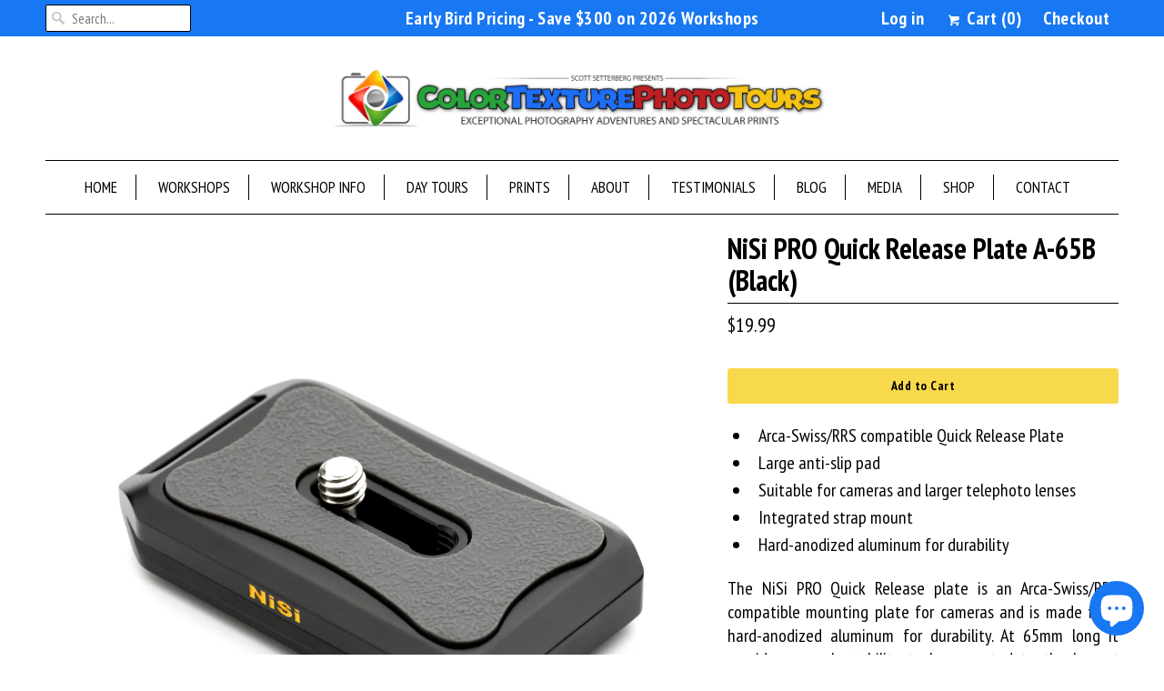

--- FILE ---
content_type: text/html; charset=utf-8
request_url: https://www.colortexturephototours.com/products/nisi-pro-quick-release-plate-a-65b-black
body_size: 16437
content:
<!DOCTYPE html>
<!--[if lt IE 7 ]><html class="ie ie6" lang="en"> <![endif]-->
<!--[if IE 7 ]><html class="ie ie7" lang="en"> <![endif]-->
<!--[if IE 8 ]><html class="ie ie8" lang="en"> <![endif]-->
<!--[if IE 9 ]><html class="ie ie9" lang="en"> <![endif]-->
<!--[if (gte IE 10)|!(IE)]><!--><html lang="en"> <!--<![endif]-->
  <head>
    <meta charset="utf-8">
    <meta http-equiv="cleartype" content="on">
    <meta name="robots" content="index,follow">
 
    
    <title>NiSi PRO Quick Release Plate A-65B (Black) - ColorTexturePhotoTours</title>

    
      <meta name="description" content="Arca-Swiss/RRS compatible Quick Release Plate Large anti-slip pad Suitable for cameras and larger telephoto lenses Integrated strap mount Hard-anodized aluminum for durability The NiSi PRO Quick Release plate is an Arca-Swiss/RRS compatible mounting plate for cameras and is made from hard-anodized aluminum for durabili" />
    

    <!-- Custom Fonts -->
    
      <link href="//fonts.googleapis.com/css?family=.|PT+Sans+Narrow:light,normal,bold|PT+Sans+Narrow:light,normal,bold|PT+Sans+Narrow:light,normal,bold|PT+Sans+Narrow:light,normal,bold|PT+Sans+Narrow:light,normal,bold|PT+Sans+Narrow:light,normal,bold" rel="stylesheet" type="text/css" />
    



    

<meta name="author" content="ColorTexturePhotoTours">
<meta property="og:url" content="https://www.colortexturephototours.com/products/nisi-pro-quick-release-plate-a-65b-black">
<meta property="og:site_name" content="ColorTexturePhotoTours">


  <meta property="og:type" content="product">
  <meta property="og:title" content="NiSi PRO Quick Release Plate A-65B (Black)">
  
    <meta property="og:image" content="http://www.colortexturephototours.com/cdn/shop/products/NiSi-PRO-Quick-Release-Plate-A-65B-Black_grande.jpg?v=1643793797">
    <meta property="og:image:secure_url" content="https://www.colortexturephototours.com/cdn/shop/products/NiSi-PRO-Quick-Release-Plate-A-65B-Black_grande.jpg?v=1643793797">
        
  
    <meta property="og:image" content="http://www.colortexturephototours.com/cdn/shop/products/NiSi-PRO-Quick-Release-Plate-Both-10_grande.jpg?v=1643793799">
    <meta property="og:image:secure_url" content="https://www.colortexturephototours.com/cdn/shop/products/NiSi-PRO-Quick-Release-Plate-Both-10_grande.jpg?v=1643793799">
        
  
    <meta property="og:image" content="http://www.colortexturephototours.com/cdn/shop/products/NiSi-PRO-Quick-Release-Plate-Both-9_grande.jpg?v=1643793800">
    <meta property="og:image:secure_url" content="https://www.colortexturephototours.com/cdn/shop/products/NiSi-PRO-Quick-Release-Plate-Both-9_grande.jpg?v=1643793800">
        
  
  <meta property="og:price:amount" content="19.99">
  <meta property="og:price:currency" content="USD">


  <meta property="og:description" content="Arca-Swiss/RRS compatible Quick Release Plate Large anti-slip pad Suitable for cameras and larger telephoto lenses Integrated strap mount Hard-anodized aluminum for durability The NiSi PRO Quick Release plate is an Arca-Swiss/RRS compatible mounting plate for cameras and is made from hard-anodized aluminum for durabili">




<meta name="twitter:card" content="summary">

  <meta name="twitter:title" content="NiSi PRO Quick Release Plate A-65B (Black)">
  <meta name="twitter:description" content="Arca-Swiss/RRS compatible Quick Release Plate Large anti-slip pad Suitable for cameras and larger telephoto lenses Integrated strap mount Hard-anodized aluminum for durability The NiSi PRO Quick Release plate is an Arca-Swiss/RRS compatible mounting plate for cameras and is made from hard-anodized aluminum for durability. At 65mm long it provides enough stability to be mounted to the largest DLSR / Mirrorless cameras, and will easily support longer telephoto lenses when paired with a lens collar. The anti-slip pads help to keep the quick release plate securely tightened against the base of a camera/lens preventing rotation and slipping. A winged screw design makes tightening and loosening the NiSi PRO Quick Release plate easy for quick changes of equipment or adjusting the positioning of the plate. Dual safety screws ensure the quick release plate mounts securely to compatible Arca-Swiss ball heads/tripod heads to">
  <meta name="twitter:image" content="https://www.colortexturephototours.com/cdn/shop/products/NiSi-PRO-Quick-Release-Plate-A-65B-Black_medium.jpg?v=1643793797">
  <meta name="twitter:image:width" content="240">
  <meta name="twitter:image:height" content="240">


    
    

    <!-- Mobile Specific Metas -->
    <meta name="HandheldFriendly" content="True">
    <meta name="MobileOptimized" content="320">
    <meta name="viewport" content="width=device-width,initial-scale=1">
    <meta name="theme-color" content="#ffffff">

    <!-- Stylesheets for Responsive 5.2.2 -->
    <link href="//www.colortexturephototours.com/cdn/shop/t/45/assets/styles.scss.css?v=131551807989882246011768427005" rel="stylesheet" type="text/css" media="all" />

    <!-- Icons -->
    <link rel="shortcut icon" type="image/x-icon" href="//www.colortexturephototours.com/cdn/shop/t/45/assets/favicon.png?v=62394001473462315061761335068">
    <link rel="canonical" href="https://www.colortexturephototours.com/products/nisi-pro-quick-release-plate-a-65b-black" />

    

    <script src="//www.colortexturephototours.com/cdn/shop/t/45/assets/app.js?v=131947847301200410051761335068" type="text/javascript"></script>
    
    <script>window.performance && window.performance.mark && window.performance.mark('shopify.content_for_header.start');</script><meta id="shopify-digital-wallet" name="shopify-digital-wallet" content="/945052/digital_wallets/dialog">
<meta name="shopify-checkout-api-token" content="1b622bfb087d11c3e7d02a149224f990">
<meta id="in-context-paypal-metadata" data-shop-id="945052" data-venmo-supported="false" data-environment="production" data-locale="en_US" data-paypal-v4="true" data-currency="USD">
<link rel="alternate" type="application/json+oembed" href="https://www.colortexturephototours.com/products/nisi-pro-quick-release-plate-a-65b-black.oembed">
<script async="async" src="/checkouts/internal/preloads.js?locale=en-US"></script>
<link rel="preconnect" href="https://shop.app" crossorigin="anonymous">
<script async="async" src="https://shop.app/checkouts/internal/preloads.js?locale=en-US&shop_id=945052" crossorigin="anonymous"></script>
<script id="apple-pay-shop-capabilities" type="application/json">{"shopId":945052,"countryCode":"US","currencyCode":"USD","merchantCapabilities":["supports3DS"],"merchantId":"gid:\/\/shopify\/Shop\/945052","merchantName":"ColorTexturePhotoTours","requiredBillingContactFields":["postalAddress","email","phone"],"requiredShippingContactFields":["postalAddress","email","phone"],"shippingType":"shipping","supportedNetworks":["visa","masterCard","amex","discover","elo","jcb"],"total":{"type":"pending","label":"ColorTexturePhotoTours","amount":"1.00"},"shopifyPaymentsEnabled":true,"supportsSubscriptions":true}</script>
<script id="shopify-features" type="application/json">{"accessToken":"1b622bfb087d11c3e7d02a149224f990","betas":["rich-media-storefront-analytics"],"domain":"www.colortexturephototours.com","predictiveSearch":true,"shopId":945052,"locale":"en"}</script>
<script>var Shopify = Shopify || {};
Shopify.shop = "color-texture-photo.myshopify.com";
Shopify.locale = "en";
Shopify.currency = {"active":"USD","rate":"1.0"};
Shopify.country = "US";
Shopify.theme = {"name":"Responsive - GS - 10.24.25","id":149105508541,"schema_name":null,"schema_version":null,"theme_store_id":304,"role":"main"};
Shopify.theme.handle = "null";
Shopify.theme.style = {"id":null,"handle":null};
Shopify.cdnHost = "www.colortexturephototours.com/cdn";
Shopify.routes = Shopify.routes || {};
Shopify.routes.root = "/";</script>
<script type="module">!function(o){(o.Shopify=o.Shopify||{}).modules=!0}(window);</script>
<script>!function(o){function n(){var o=[];function n(){o.push(Array.prototype.slice.apply(arguments))}return n.q=o,n}var t=o.Shopify=o.Shopify||{};t.loadFeatures=n(),t.autoloadFeatures=n()}(window);</script>
<script>
  window.ShopifyPay = window.ShopifyPay || {};
  window.ShopifyPay.apiHost = "shop.app\/pay";
  window.ShopifyPay.redirectState = null;
</script>
<script id="shop-js-analytics" type="application/json">{"pageType":"product"}</script>
<script defer="defer" async type="module" src="//www.colortexturephototours.com/cdn/shopifycloud/shop-js/modules/v2/client.init-shop-cart-sync_BApSsMSl.en.esm.js"></script>
<script defer="defer" async type="module" src="//www.colortexturephototours.com/cdn/shopifycloud/shop-js/modules/v2/chunk.common_CBoos6YZ.esm.js"></script>
<script type="module">
  await import("//www.colortexturephototours.com/cdn/shopifycloud/shop-js/modules/v2/client.init-shop-cart-sync_BApSsMSl.en.esm.js");
await import("//www.colortexturephototours.com/cdn/shopifycloud/shop-js/modules/v2/chunk.common_CBoos6YZ.esm.js");

  window.Shopify.SignInWithShop?.initShopCartSync?.({"fedCMEnabled":true,"windoidEnabled":true});

</script>
<script>
  window.Shopify = window.Shopify || {};
  if (!window.Shopify.featureAssets) window.Shopify.featureAssets = {};
  window.Shopify.featureAssets['shop-js'] = {"shop-cart-sync":["modules/v2/client.shop-cart-sync_DJczDl9f.en.esm.js","modules/v2/chunk.common_CBoos6YZ.esm.js"],"init-fed-cm":["modules/v2/client.init-fed-cm_BzwGC0Wi.en.esm.js","modules/v2/chunk.common_CBoos6YZ.esm.js"],"init-windoid":["modules/v2/client.init-windoid_BS26ThXS.en.esm.js","modules/v2/chunk.common_CBoos6YZ.esm.js"],"shop-cash-offers":["modules/v2/client.shop-cash-offers_DthCPNIO.en.esm.js","modules/v2/chunk.common_CBoos6YZ.esm.js","modules/v2/chunk.modal_Bu1hFZFC.esm.js"],"shop-button":["modules/v2/client.shop-button_D_JX508o.en.esm.js","modules/v2/chunk.common_CBoos6YZ.esm.js"],"init-shop-email-lookup-coordinator":["modules/v2/client.init-shop-email-lookup-coordinator_DFwWcvrS.en.esm.js","modules/v2/chunk.common_CBoos6YZ.esm.js"],"shop-toast-manager":["modules/v2/client.shop-toast-manager_tEhgP2F9.en.esm.js","modules/v2/chunk.common_CBoos6YZ.esm.js"],"shop-login-button":["modules/v2/client.shop-login-button_DwLgFT0K.en.esm.js","modules/v2/chunk.common_CBoos6YZ.esm.js","modules/v2/chunk.modal_Bu1hFZFC.esm.js"],"avatar":["modules/v2/client.avatar_BTnouDA3.en.esm.js"],"init-shop-cart-sync":["modules/v2/client.init-shop-cart-sync_BApSsMSl.en.esm.js","modules/v2/chunk.common_CBoos6YZ.esm.js"],"pay-button":["modules/v2/client.pay-button_BuNmcIr_.en.esm.js","modules/v2/chunk.common_CBoos6YZ.esm.js"],"init-shop-for-new-customer-accounts":["modules/v2/client.init-shop-for-new-customer-accounts_DrjXSI53.en.esm.js","modules/v2/client.shop-login-button_DwLgFT0K.en.esm.js","modules/v2/chunk.common_CBoos6YZ.esm.js","modules/v2/chunk.modal_Bu1hFZFC.esm.js"],"init-customer-accounts-sign-up":["modules/v2/client.init-customer-accounts-sign-up_TlVCiykN.en.esm.js","modules/v2/client.shop-login-button_DwLgFT0K.en.esm.js","modules/v2/chunk.common_CBoos6YZ.esm.js","modules/v2/chunk.modal_Bu1hFZFC.esm.js"],"shop-follow-button":["modules/v2/client.shop-follow-button_C5D3XtBb.en.esm.js","modules/v2/chunk.common_CBoos6YZ.esm.js","modules/v2/chunk.modal_Bu1hFZFC.esm.js"],"checkout-modal":["modules/v2/client.checkout-modal_8TC_1FUY.en.esm.js","modules/v2/chunk.common_CBoos6YZ.esm.js","modules/v2/chunk.modal_Bu1hFZFC.esm.js"],"init-customer-accounts":["modules/v2/client.init-customer-accounts_C0Oh2ljF.en.esm.js","modules/v2/client.shop-login-button_DwLgFT0K.en.esm.js","modules/v2/chunk.common_CBoos6YZ.esm.js","modules/v2/chunk.modal_Bu1hFZFC.esm.js"],"lead-capture":["modules/v2/client.lead-capture_Cq0gfm7I.en.esm.js","modules/v2/chunk.common_CBoos6YZ.esm.js","modules/v2/chunk.modal_Bu1hFZFC.esm.js"],"shop-login":["modules/v2/client.shop-login_BmtnoEUo.en.esm.js","modules/v2/chunk.common_CBoos6YZ.esm.js","modules/v2/chunk.modal_Bu1hFZFC.esm.js"],"payment-terms":["modules/v2/client.payment-terms_BHOWV7U_.en.esm.js","modules/v2/chunk.common_CBoos6YZ.esm.js","modules/v2/chunk.modal_Bu1hFZFC.esm.js"]};
</script>
<script>(function() {
  var isLoaded = false;
  function asyncLoad() {
    if (isLoaded) return;
    isLoaded = true;
    var urls = ["\/\/www.powr.io\/powr.js?powr-token=color-texture-photo.myshopify.com\u0026external-type=shopify\u0026shop=color-texture-photo.myshopify.com","https:\/\/chimpstatic.com\/mcjs-connected\/js\/users\/0873d2c1ea451450e5763c9e0\/98c3b8af77ff9f603a52583db.js?shop=color-texture-photo.myshopify.com","https:\/\/chimpstatic.com\/mcjs-connected\/js\/users\/0873d2c1ea451450e5763c9e0\/5a787542a535df6c2b3124bf9.js?shop=color-texture-photo.myshopify.com","https:\/\/d23dclunsivw3h.cloudfront.net\/redirect-app.js?shop=color-texture-photo.myshopify.com","\/\/www.powr.io\/powr.js?powr-token=color-texture-photo.myshopify.com\u0026external-type=shopify\u0026shop=color-texture-photo.myshopify.com"];
    for (var i = 0; i < urls.length; i++) {
      var s = document.createElement('script');
      s.type = 'text/javascript';
      s.async = true;
      s.src = urls[i];
      var x = document.getElementsByTagName('script')[0];
      x.parentNode.insertBefore(s, x);
    }
  };
  if(window.attachEvent) {
    window.attachEvent('onload', asyncLoad);
  } else {
    window.addEventListener('load', asyncLoad, false);
  }
})();</script>
<script id="__st">var __st={"a":945052,"offset":-28800,"reqid":"d52c367a-51e0-46e6-906d-e84888b70a53-1768882006","pageurl":"www.colortexturephototours.com\/products\/nisi-pro-quick-release-plate-a-65b-black","u":"72b208a7da25","p":"product","rtyp":"product","rid":7145559064765};</script>
<script>window.ShopifyPaypalV4VisibilityTracking = true;</script>
<script id="captcha-bootstrap">!function(){'use strict';const t='contact',e='account',n='new_comment',o=[[t,t],['blogs',n],['comments',n],[t,'customer']],c=[[e,'customer_login'],[e,'guest_login'],[e,'recover_customer_password'],[e,'create_customer']],r=t=>t.map((([t,e])=>`form[action*='/${t}']:not([data-nocaptcha='true']) input[name='form_type'][value='${e}']`)).join(','),a=t=>()=>t?[...document.querySelectorAll(t)].map((t=>t.form)):[];function s(){const t=[...o],e=r(t);return a(e)}const i='password',u='form_key',d=['recaptcha-v3-token','g-recaptcha-response','h-captcha-response',i],f=()=>{try{return window.sessionStorage}catch{return}},m='__shopify_v',_=t=>t.elements[u];function p(t,e,n=!1){try{const o=window.sessionStorage,c=JSON.parse(o.getItem(e)),{data:r}=function(t){const{data:e,action:n}=t;return t[m]||n?{data:e,action:n}:{data:t,action:n}}(c);for(const[e,n]of Object.entries(r))t.elements[e]&&(t.elements[e].value=n);n&&o.removeItem(e)}catch(o){console.error('form repopulation failed',{error:o})}}const l='form_type',E='cptcha';function T(t){t.dataset[E]=!0}const w=window,h=w.document,L='Shopify',v='ce_forms',y='captcha';let A=!1;((t,e)=>{const n=(g='f06e6c50-85a8-45c8-87d0-21a2b65856fe',I='https://cdn.shopify.com/shopifycloud/storefront-forms-hcaptcha/ce_storefront_forms_captcha_hcaptcha.v1.5.2.iife.js',D={infoText:'Protected by hCaptcha',privacyText:'Privacy',termsText:'Terms'},(t,e,n)=>{const o=w[L][v],c=o.bindForm;if(c)return c(t,g,e,D).then(n);var r;o.q.push([[t,g,e,D],n]),r=I,A||(h.body.append(Object.assign(h.createElement('script'),{id:'captcha-provider',async:!0,src:r})),A=!0)});var g,I,D;w[L]=w[L]||{},w[L][v]=w[L][v]||{},w[L][v].q=[],w[L][y]=w[L][y]||{},w[L][y].protect=function(t,e){n(t,void 0,e),T(t)},Object.freeze(w[L][y]),function(t,e,n,w,h,L){const[v,y,A,g]=function(t,e,n){const i=e?o:[],u=t?c:[],d=[...i,...u],f=r(d),m=r(i),_=r(d.filter((([t,e])=>n.includes(e))));return[a(f),a(m),a(_),s()]}(w,h,L),I=t=>{const e=t.target;return e instanceof HTMLFormElement?e:e&&e.form},D=t=>v().includes(t);t.addEventListener('submit',(t=>{const e=I(t);if(!e)return;const n=D(e)&&!e.dataset.hcaptchaBound&&!e.dataset.recaptchaBound,o=_(e),c=g().includes(e)&&(!o||!o.value);(n||c)&&t.preventDefault(),c&&!n&&(function(t){try{if(!f())return;!function(t){const e=f();if(!e)return;const n=_(t);if(!n)return;const o=n.value;o&&e.removeItem(o)}(t);const e=Array.from(Array(32),(()=>Math.random().toString(36)[2])).join('');!function(t,e){_(t)||t.append(Object.assign(document.createElement('input'),{type:'hidden',name:u})),t.elements[u].value=e}(t,e),function(t,e){const n=f();if(!n)return;const o=[...t.querySelectorAll(`input[type='${i}']`)].map((({name:t})=>t)),c=[...d,...o],r={};for(const[a,s]of new FormData(t).entries())c.includes(a)||(r[a]=s);n.setItem(e,JSON.stringify({[m]:1,action:t.action,data:r}))}(t,e)}catch(e){console.error('failed to persist form',e)}}(e),e.submit())}));const S=(t,e)=>{t&&!t.dataset[E]&&(n(t,e.some((e=>e===t))),T(t))};for(const o of['focusin','change'])t.addEventListener(o,(t=>{const e=I(t);D(e)&&S(e,y())}));const B=e.get('form_key'),M=e.get(l),P=B&&M;t.addEventListener('DOMContentLoaded',(()=>{const t=y();if(P)for(const e of t)e.elements[l].value===M&&p(e,B);[...new Set([...A(),...v().filter((t=>'true'===t.dataset.shopifyCaptcha))])].forEach((e=>S(e,t)))}))}(h,new URLSearchParams(w.location.search),n,t,e,['guest_login'])})(!0,!0)}();</script>
<script integrity="sha256-4kQ18oKyAcykRKYeNunJcIwy7WH5gtpwJnB7kiuLZ1E=" data-source-attribution="shopify.loadfeatures" defer="defer" src="//www.colortexturephototours.com/cdn/shopifycloud/storefront/assets/storefront/load_feature-a0a9edcb.js" crossorigin="anonymous"></script>
<script crossorigin="anonymous" defer="defer" src="//www.colortexturephototours.com/cdn/shopifycloud/storefront/assets/shopify_pay/storefront-65b4c6d7.js?v=20250812"></script>
<script data-source-attribution="shopify.dynamic_checkout.dynamic.init">var Shopify=Shopify||{};Shopify.PaymentButton=Shopify.PaymentButton||{isStorefrontPortableWallets:!0,init:function(){window.Shopify.PaymentButton.init=function(){};var t=document.createElement("script");t.src="https://www.colortexturephototours.com/cdn/shopifycloud/portable-wallets/latest/portable-wallets.en.js",t.type="module",document.head.appendChild(t)}};
</script>
<script data-source-attribution="shopify.dynamic_checkout.buyer_consent">
  function portableWalletsHideBuyerConsent(e){var t=document.getElementById("shopify-buyer-consent"),n=document.getElementById("shopify-subscription-policy-button");t&&n&&(t.classList.add("hidden"),t.setAttribute("aria-hidden","true"),n.removeEventListener("click",e))}function portableWalletsShowBuyerConsent(e){var t=document.getElementById("shopify-buyer-consent"),n=document.getElementById("shopify-subscription-policy-button");t&&n&&(t.classList.remove("hidden"),t.removeAttribute("aria-hidden"),n.addEventListener("click",e))}window.Shopify?.PaymentButton&&(window.Shopify.PaymentButton.hideBuyerConsent=portableWalletsHideBuyerConsent,window.Shopify.PaymentButton.showBuyerConsent=portableWalletsShowBuyerConsent);
</script>
<script data-source-attribution="shopify.dynamic_checkout.cart.bootstrap">document.addEventListener("DOMContentLoaded",(function(){function t(){return document.querySelector("shopify-accelerated-checkout-cart, shopify-accelerated-checkout")}if(t())Shopify.PaymentButton.init();else{new MutationObserver((function(e,n){t()&&(Shopify.PaymentButton.init(),n.disconnect())})).observe(document.body,{childList:!0,subtree:!0})}}));
</script>
<link id="shopify-accelerated-checkout-styles" rel="stylesheet" media="screen" href="https://www.colortexturephototours.com/cdn/shopifycloud/portable-wallets/latest/accelerated-checkout-backwards-compat.css" crossorigin="anonymous">
<style id="shopify-accelerated-checkout-cart">
        #shopify-buyer-consent {
  margin-top: 1em;
  display: inline-block;
  width: 100%;
}

#shopify-buyer-consent.hidden {
  display: none;
}

#shopify-subscription-policy-button {
  background: none;
  border: none;
  padding: 0;
  text-decoration: underline;
  font-size: inherit;
  cursor: pointer;
}

#shopify-subscription-policy-button::before {
  box-shadow: none;
}

      </style>

<script>window.performance && window.performance.mark && window.performance.mark('shopify.content_for_header.end');</script>
  <script src="https://cdn.shopify.com/extensions/e4b3a77b-20c9-4161-b1bb-deb87046128d/inbox-1253/assets/inbox-chat-loader.js" type="text/javascript" defer="defer"></script>
<link href="https://monorail-edge.shopifysvc.com" rel="dns-prefetch">
<script>(function(){if ("sendBeacon" in navigator && "performance" in window) {try {var session_token_from_headers = performance.getEntriesByType('navigation')[0].serverTiming.find(x => x.name == '_s').description;} catch {var session_token_from_headers = undefined;}var session_cookie_matches = document.cookie.match(/_shopify_s=([^;]*)/);var session_token_from_cookie = session_cookie_matches && session_cookie_matches.length === 2 ? session_cookie_matches[1] : "";var session_token = session_token_from_headers || session_token_from_cookie || "";function handle_abandonment_event(e) {var entries = performance.getEntries().filter(function(entry) {return /monorail-edge.shopifysvc.com/.test(entry.name);});if (!window.abandonment_tracked && entries.length === 0) {window.abandonment_tracked = true;var currentMs = Date.now();var navigation_start = performance.timing.navigationStart;var payload = {shop_id: 945052,url: window.location.href,navigation_start,duration: currentMs - navigation_start,session_token,page_type: "product"};window.navigator.sendBeacon("https://monorail-edge.shopifysvc.com/v1/produce", JSON.stringify({schema_id: "online_store_buyer_site_abandonment/1.1",payload: payload,metadata: {event_created_at_ms: currentMs,event_sent_at_ms: currentMs}}));}}window.addEventListener('pagehide', handle_abandonment_event);}}());</script>
<script id="web-pixels-manager-setup">(function e(e,d,r,n,o){if(void 0===o&&(o={}),!Boolean(null===(a=null===(i=window.Shopify)||void 0===i?void 0:i.analytics)||void 0===a?void 0:a.replayQueue)){var i,a;window.Shopify=window.Shopify||{};var t=window.Shopify;t.analytics=t.analytics||{};var s=t.analytics;s.replayQueue=[],s.publish=function(e,d,r){return s.replayQueue.push([e,d,r]),!0};try{self.performance.mark("wpm:start")}catch(e){}var l=function(){var e={modern:/Edge?\/(1{2}[4-9]|1[2-9]\d|[2-9]\d{2}|\d{4,})\.\d+(\.\d+|)|Firefox\/(1{2}[4-9]|1[2-9]\d|[2-9]\d{2}|\d{4,})\.\d+(\.\d+|)|Chrom(ium|e)\/(9{2}|\d{3,})\.\d+(\.\d+|)|(Maci|X1{2}).+ Version\/(15\.\d+|(1[6-9]|[2-9]\d|\d{3,})\.\d+)([,.]\d+|)( \(\w+\)|)( Mobile\/\w+|) Safari\/|Chrome.+OPR\/(9{2}|\d{3,})\.\d+\.\d+|(CPU[ +]OS|iPhone[ +]OS|CPU[ +]iPhone|CPU IPhone OS|CPU iPad OS)[ +]+(15[._]\d+|(1[6-9]|[2-9]\d|\d{3,})[._]\d+)([._]\d+|)|Android:?[ /-](13[3-9]|1[4-9]\d|[2-9]\d{2}|\d{4,})(\.\d+|)(\.\d+|)|Android.+Firefox\/(13[5-9]|1[4-9]\d|[2-9]\d{2}|\d{4,})\.\d+(\.\d+|)|Android.+Chrom(ium|e)\/(13[3-9]|1[4-9]\d|[2-9]\d{2}|\d{4,})\.\d+(\.\d+|)|SamsungBrowser\/([2-9]\d|\d{3,})\.\d+/,legacy:/Edge?\/(1[6-9]|[2-9]\d|\d{3,})\.\d+(\.\d+|)|Firefox\/(5[4-9]|[6-9]\d|\d{3,})\.\d+(\.\d+|)|Chrom(ium|e)\/(5[1-9]|[6-9]\d|\d{3,})\.\d+(\.\d+|)([\d.]+$|.*Safari\/(?![\d.]+ Edge\/[\d.]+$))|(Maci|X1{2}).+ Version\/(10\.\d+|(1[1-9]|[2-9]\d|\d{3,})\.\d+)([,.]\d+|)( \(\w+\)|)( Mobile\/\w+|) Safari\/|Chrome.+OPR\/(3[89]|[4-9]\d|\d{3,})\.\d+\.\d+|(CPU[ +]OS|iPhone[ +]OS|CPU[ +]iPhone|CPU IPhone OS|CPU iPad OS)[ +]+(10[._]\d+|(1[1-9]|[2-9]\d|\d{3,})[._]\d+)([._]\d+|)|Android:?[ /-](13[3-9]|1[4-9]\d|[2-9]\d{2}|\d{4,})(\.\d+|)(\.\d+|)|Mobile Safari.+OPR\/([89]\d|\d{3,})\.\d+\.\d+|Android.+Firefox\/(13[5-9]|1[4-9]\d|[2-9]\d{2}|\d{4,})\.\d+(\.\d+|)|Android.+Chrom(ium|e)\/(13[3-9]|1[4-9]\d|[2-9]\d{2}|\d{4,})\.\d+(\.\d+|)|Android.+(UC? ?Browser|UCWEB|U3)[ /]?(15\.([5-9]|\d{2,})|(1[6-9]|[2-9]\d|\d{3,})\.\d+)\.\d+|SamsungBrowser\/(5\.\d+|([6-9]|\d{2,})\.\d+)|Android.+MQ{2}Browser\/(14(\.(9|\d{2,})|)|(1[5-9]|[2-9]\d|\d{3,})(\.\d+|))(\.\d+|)|K[Aa][Ii]OS\/(3\.\d+|([4-9]|\d{2,})\.\d+)(\.\d+|)/},d=e.modern,r=e.legacy,n=navigator.userAgent;return n.match(d)?"modern":n.match(r)?"legacy":"unknown"}(),u="modern"===l?"modern":"legacy",c=(null!=n?n:{modern:"",legacy:""})[u],f=function(e){return[e.baseUrl,"/wpm","/b",e.hashVersion,"modern"===e.buildTarget?"m":"l",".js"].join("")}({baseUrl:d,hashVersion:r,buildTarget:u}),m=function(e){var d=e.version,r=e.bundleTarget,n=e.surface,o=e.pageUrl,i=e.monorailEndpoint;return{emit:function(e){var a=e.status,t=e.errorMsg,s=(new Date).getTime(),l=JSON.stringify({metadata:{event_sent_at_ms:s},events:[{schema_id:"web_pixels_manager_load/3.1",payload:{version:d,bundle_target:r,page_url:o,status:a,surface:n,error_msg:t},metadata:{event_created_at_ms:s}}]});if(!i)return console&&console.warn&&console.warn("[Web Pixels Manager] No Monorail endpoint provided, skipping logging."),!1;try{return self.navigator.sendBeacon.bind(self.navigator)(i,l)}catch(e){}var u=new XMLHttpRequest;try{return u.open("POST",i,!0),u.setRequestHeader("Content-Type","text/plain"),u.send(l),!0}catch(e){return console&&console.warn&&console.warn("[Web Pixels Manager] Got an unhandled error while logging to Monorail."),!1}}}}({version:r,bundleTarget:l,surface:e.surface,pageUrl:self.location.href,monorailEndpoint:e.monorailEndpoint});try{o.browserTarget=l,function(e){var d=e.src,r=e.async,n=void 0===r||r,o=e.onload,i=e.onerror,a=e.sri,t=e.scriptDataAttributes,s=void 0===t?{}:t,l=document.createElement("script"),u=document.querySelector("head"),c=document.querySelector("body");if(l.async=n,l.src=d,a&&(l.integrity=a,l.crossOrigin="anonymous"),s)for(var f in s)if(Object.prototype.hasOwnProperty.call(s,f))try{l.dataset[f]=s[f]}catch(e){}if(o&&l.addEventListener("load",o),i&&l.addEventListener("error",i),u)u.appendChild(l);else{if(!c)throw new Error("Did not find a head or body element to append the script");c.appendChild(l)}}({src:f,async:!0,onload:function(){if(!function(){var e,d;return Boolean(null===(d=null===(e=window.Shopify)||void 0===e?void 0:e.analytics)||void 0===d?void 0:d.initialized)}()){var d=window.webPixelsManager.init(e)||void 0;if(d){var r=window.Shopify.analytics;r.replayQueue.forEach((function(e){var r=e[0],n=e[1],o=e[2];d.publishCustomEvent(r,n,o)})),r.replayQueue=[],r.publish=d.publishCustomEvent,r.visitor=d.visitor,r.initialized=!0}}},onerror:function(){return m.emit({status:"failed",errorMsg:"".concat(f," has failed to load")})},sri:function(e){var d=/^sha384-[A-Za-z0-9+/=]+$/;return"string"==typeof e&&d.test(e)}(c)?c:"",scriptDataAttributes:o}),m.emit({status:"loading"})}catch(e){m.emit({status:"failed",errorMsg:(null==e?void 0:e.message)||"Unknown error"})}}})({shopId: 945052,storefrontBaseUrl: "https://www.colortexturephototours.com",extensionsBaseUrl: "https://extensions.shopifycdn.com/cdn/shopifycloud/web-pixels-manager",monorailEndpoint: "https://monorail-edge.shopifysvc.com/unstable/produce_batch",surface: "storefront-renderer",enabledBetaFlags: ["2dca8a86"],webPixelsConfigList: [{"id":"638812349","configuration":"{\"config\":\"{\\\"pixel_id\\\":\\\"G-Y31G7GEKJ7\\\",\\\"gtag_events\\\":[{\\\"type\\\":\\\"purchase\\\",\\\"action_label\\\":\\\"G-Y31G7GEKJ7\\\"},{\\\"type\\\":\\\"page_view\\\",\\\"action_label\\\":\\\"G-Y31G7GEKJ7\\\"},{\\\"type\\\":\\\"view_item\\\",\\\"action_label\\\":\\\"G-Y31G7GEKJ7\\\"},{\\\"type\\\":\\\"search\\\",\\\"action_label\\\":\\\"G-Y31G7GEKJ7\\\"},{\\\"type\\\":\\\"add_to_cart\\\",\\\"action_label\\\":\\\"G-Y31G7GEKJ7\\\"},{\\\"type\\\":\\\"begin_checkout\\\",\\\"action_label\\\":\\\"G-Y31G7GEKJ7\\\"},{\\\"type\\\":\\\"add_payment_info\\\",\\\"action_label\\\":\\\"G-Y31G7GEKJ7\\\"}],\\\"enable_monitoring_mode\\\":false}\"}","eventPayloadVersion":"v1","runtimeContext":"OPEN","scriptVersion":"b2a88bafab3e21179ed38636efcd8a93","type":"APP","apiClientId":1780363,"privacyPurposes":[],"dataSharingAdjustments":{"protectedCustomerApprovalScopes":["read_customer_address","read_customer_email","read_customer_name","read_customer_personal_data","read_customer_phone"]}},{"id":"shopify-app-pixel","configuration":"{}","eventPayloadVersion":"v1","runtimeContext":"STRICT","scriptVersion":"0450","apiClientId":"shopify-pixel","type":"APP","privacyPurposes":["ANALYTICS","MARKETING"]},{"id":"shopify-custom-pixel","eventPayloadVersion":"v1","runtimeContext":"LAX","scriptVersion":"0450","apiClientId":"shopify-pixel","type":"CUSTOM","privacyPurposes":["ANALYTICS","MARKETING"]}],isMerchantRequest: false,initData: {"shop":{"name":"ColorTexturePhotoTours","paymentSettings":{"currencyCode":"USD"},"myshopifyDomain":"color-texture-photo.myshopify.com","countryCode":"US","storefrontUrl":"https:\/\/www.colortexturephototours.com"},"customer":null,"cart":null,"checkout":null,"productVariants":[{"price":{"amount":19.99,"currencyCode":"USD"},"product":{"title":"NiSi PRO Quick Release Plate A-65B (Black)","vendor":"NiSi","id":"7145559064765","untranslatedTitle":"NiSi PRO Quick Release Plate A-65B (Black)","url":"\/products\/nisi-pro-quick-release-plate-a-65b-black","type":""},"id":"41408348553405","image":{"src":"\/\/www.colortexturephototours.com\/cdn\/shop\/products\/NiSi-PRO-Quick-Release-Plate-A-65B-Black.jpg?v=1643793797"},"sku":"498646","title":"Default Title","untranslatedTitle":"Default Title"}],"purchasingCompany":null},},"https://www.colortexturephototours.com/cdn","fcfee988w5aeb613cpc8e4bc33m6693e112",{"modern":"","legacy":""},{"shopId":"945052","storefrontBaseUrl":"https:\/\/www.colortexturephototours.com","extensionBaseUrl":"https:\/\/extensions.shopifycdn.com\/cdn\/shopifycloud\/web-pixels-manager","surface":"storefront-renderer","enabledBetaFlags":"[\"2dca8a86\"]","isMerchantRequest":"false","hashVersion":"fcfee988w5aeb613cpc8e4bc33m6693e112","publish":"custom","events":"[[\"page_viewed\",{}],[\"product_viewed\",{\"productVariant\":{\"price\":{\"amount\":19.99,\"currencyCode\":\"USD\"},\"product\":{\"title\":\"NiSi PRO Quick Release Plate A-65B (Black)\",\"vendor\":\"NiSi\",\"id\":\"7145559064765\",\"untranslatedTitle\":\"NiSi PRO Quick Release Plate A-65B (Black)\",\"url\":\"\/products\/nisi-pro-quick-release-plate-a-65b-black\",\"type\":\"\"},\"id\":\"41408348553405\",\"image\":{\"src\":\"\/\/www.colortexturephototours.com\/cdn\/shop\/products\/NiSi-PRO-Quick-Release-Plate-A-65B-Black.jpg?v=1643793797\"},\"sku\":\"498646\",\"title\":\"Default Title\",\"untranslatedTitle\":\"Default Title\"}}]]"});</script><script>
  window.ShopifyAnalytics = window.ShopifyAnalytics || {};
  window.ShopifyAnalytics.meta = window.ShopifyAnalytics.meta || {};
  window.ShopifyAnalytics.meta.currency = 'USD';
  var meta = {"product":{"id":7145559064765,"gid":"gid:\/\/shopify\/Product\/7145559064765","vendor":"NiSi","type":"","handle":"nisi-pro-quick-release-plate-a-65b-black","variants":[{"id":41408348553405,"price":1999,"name":"NiSi PRO Quick Release Plate A-65B (Black)","public_title":null,"sku":"498646"}],"remote":false},"page":{"pageType":"product","resourceType":"product","resourceId":7145559064765,"requestId":"d52c367a-51e0-46e6-906d-e84888b70a53-1768882006"}};
  for (var attr in meta) {
    window.ShopifyAnalytics.meta[attr] = meta[attr];
  }
</script>
<script class="analytics">
  (function () {
    var customDocumentWrite = function(content) {
      var jquery = null;

      if (window.jQuery) {
        jquery = window.jQuery;
      } else if (window.Checkout && window.Checkout.$) {
        jquery = window.Checkout.$;
      }

      if (jquery) {
        jquery('body').append(content);
      }
    };

    var hasLoggedConversion = function(token) {
      if (token) {
        return document.cookie.indexOf('loggedConversion=' + token) !== -1;
      }
      return false;
    }

    var setCookieIfConversion = function(token) {
      if (token) {
        var twoMonthsFromNow = new Date(Date.now());
        twoMonthsFromNow.setMonth(twoMonthsFromNow.getMonth() + 2);

        document.cookie = 'loggedConversion=' + token + '; expires=' + twoMonthsFromNow;
      }
    }

    var trekkie = window.ShopifyAnalytics.lib = window.trekkie = window.trekkie || [];
    if (trekkie.integrations) {
      return;
    }
    trekkie.methods = [
      'identify',
      'page',
      'ready',
      'track',
      'trackForm',
      'trackLink'
    ];
    trekkie.factory = function(method) {
      return function() {
        var args = Array.prototype.slice.call(arguments);
        args.unshift(method);
        trekkie.push(args);
        return trekkie;
      };
    };
    for (var i = 0; i < trekkie.methods.length; i++) {
      var key = trekkie.methods[i];
      trekkie[key] = trekkie.factory(key);
    }
    trekkie.load = function(config) {
      trekkie.config = config || {};
      trekkie.config.initialDocumentCookie = document.cookie;
      var first = document.getElementsByTagName('script')[0];
      var script = document.createElement('script');
      script.type = 'text/javascript';
      script.onerror = function(e) {
        var scriptFallback = document.createElement('script');
        scriptFallback.type = 'text/javascript';
        scriptFallback.onerror = function(error) {
                var Monorail = {
      produce: function produce(monorailDomain, schemaId, payload) {
        var currentMs = new Date().getTime();
        var event = {
          schema_id: schemaId,
          payload: payload,
          metadata: {
            event_created_at_ms: currentMs,
            event_sent_at_ms: currentMs
          }
        };
        return Monorail.sendRequest("https://" + monorailDomain + "/v1/produce", JSON.stringify(event));
      },
      sendRequest: function sendRequest(endpointUrl, payload) {
        // Try the sendBeacon API
        if (window && window.navigator && typeof window.navigator.sendBeacon === 'function' && typeof window.Blob === 'function' && !Monorail.isIos12()) {
          var blobData = new window.Blob([payload], {
            type: 'text/plain'
          });

          if (window.navigator.sendBeacon(endpointUrl, blobData)) {
            return true;
          } // sendBeacon was not successful

        } // XHR beacon

        var xhr = new XMLHttpRequest();

        try {
          xhr.open('POST', endpointUrl);
          xhr.setRequestHeader('Content-Type', 'text/plain');
          xhr.send(payload);
        } catch (e) {
          console.log(e);
        }

        return false;
      },
      isIos12: function isIos12() {
        return window.navigator.userAgent.lastIndexOf('iPhone; CPU iPhone OS 12_') !== -1 || window.navigator.userAgent.lastIndexOf('iPad; CPU OS 12_') !== -1;
      }
    };
    Monorail.produce('monorail-edge.shopifysvc.com',
      'trekkie_storefront_load_errors/1.1',
      {shop_id: 945052,
      theme_id: 149105508541,
      app_name: "storefront",
      context_url: window.location.href,
      source_url: "//www.colortexturephototours.com/cdn/s/trekkie.storefront.cd680fe47e6c39ca5d5df5f0a32d569bc48c0f27.min.js"});

        };
        scriptFallback.async = true;
        scriptFallback.src = '//www.colortexturephototours.com/cdn/s/trekkie.storefront.cd680fe47e6c39ca5d5df5f0a32d569bc48c0f27.min.js';
        first.parentNode.insertBefore(scriptFallback, first);
      };
      script.async = true;
      script.src = '//www.colortexturephototours.com/cdn/s/trekkie.storefront.cd680fe47e6c39ca5d5df5f0a32d569bc48c0f27.min.js';
      first.parentNode.insertBefore(script, first);
    };
    trekkie.load(
      {"Trekkie":{"appName":"storefront","development":false,"defaultAttributes":{"shopId":945052,"isMerchantRequest":null,"themeId":149105508541,"themeCityHash":"7333034765120925804","contentLanguage":"en","currency":"USD","eventMetadataId":"12d67756-df07-4698-9307-900e06c8aead"},"isServerSideCookieWritingEnabled":true,"monorailRegion":"shop_domain","enabledBetaFlags":["65f19447"]},"Session Attribution":{},"S2S":{"facebookCapiEnabled":false,"source":"trekkie-storefront-renderer","apiClientId":580111}}
    );

    var loaded = false;
    trekkie.ready(function() {
      if (loaded) return;
      loaded = true;

      window.ShopifyAnalytics.lib = window.trekkie;

      var originalDocumentWrite = document.write;
      document.write = customDocumentWrite;
      try { window.ShopifyAnalytics.merchantGoogleAnalytics.call(this); } catch(error) {};
      document.write = originalDocumentWrite;

      window.ShopifyAnalytics.lib.page(null,{"pageType":"product","resourceType":"product","resourceId":7145559064765,"requestId":"d52c367a-51e0-46e6-906d-e84888b70a53-1768882006","shopifyEmitted":true});

      var match = window.location.pathname.match(/checkouts\/(.+)\/(thank_you|post_purchase)/)
      var token = match? match[1]: undefined;
      if (!hasLoggedConversion(token)) {
        setCookieIfConversion(token);
        window.ShopifyAnalytics.lib.track("Viewed Product",{"currency":"USD","variantId":41408348553405,"productId":7145559064765,"productGid":"gid:\/\/shopify\/Product\/7145559064765","name":"NiSi PRO Quick Release Plate A-65B (Black)","price":"19.99","sku":"498646","brand":"NiSi","variant":null,"category":"","nonInteraction":true,"remote":false},undefined,undefined,{"shopifyEmitted":true});
      window.ShopifyAnalytics.lib.track("monorail:\/\/trekkie_storefront_viewed_product\/1.1",{"currency":"USD","variantId":41408348553405,"productId":7145559064765,"productGid":"gid:\/\/shopify\/Product\/7145559064765","name":"NiSi PRO Quick Release Plate A-65B (Black)","price":"19.99","sku":"498646","brand":"NiSi","variant":null,"category":"","nonInteraction":true,"remote":false,"referer":"https:\/\/www.colortexturephototours.com\/products\/nisi-pro-quick-release-plate-a-65b-black"});
      }
    });


        var eventsListenerScript = document.createElement('script');
        eventsListenerScript.async = true;
        eventsListenerScript.src = "//www.colortexturephototours.com/cdn/shopifycloud/storefront/assets/shop_events_listener-3da45d37.js";
        document.getElementsByTagName('head')[0].appendChild(eventsListenerScript);

})();</script>
<script
  defer
  src="https://www.colortexturephototours.com/cdn/shopifycloud/perf-kit/shopify-perf-kit-3.0.4.min.js"
  data-application="storefront-renderer"
  data-shop-id="945052"
  data-render-region="gcp-us-central1"
  data-page-type="product"
  data-theme-instance-id="149105508541"
  data-theme-name=""
  data-theme-version=""
  data-monorail-region="shop_domain"
  data-resource-timing-sampling-rate="10"
  data-shs="true"
  data-shs-beacon="true"
  data-shs-export-with-fetch="true"
  data-shs-logs-sample-rate="1"
  data-shs-beacon-endpoint="https://www.colortexturephototours.com/api/collect"
></script>
</head>
  <body class="product " >
 
    <div class="top_bar">
      <div class="container">
        
          <div class="four columns top_bar_search">
            <form class="search" action="/search">
              
              <input type="text" name="q" class="search_box" placeholder="Search..." value="" autocapitalize="off" autocomplete="off" autocorrect="off" />
            </form>
          </div>
        

        

             
               
                      
                <p class="promo-text">  
 				 
        			<a href='https://www.colortexturephototours.com/pages/photo-tours'>
                                  
                    Early Bird Pricing - Save $300 on 2026 Workshops
                      
               
                  </a>
                                     
                </p> 

                      
                    
        
        <div class="columns twelve">
          <ul>
            


            
              
                <li>
                  <a href="https://www.colortexturephototours.com/customer_authentication/redirect?locale=en&amp;region_country=US" id="customer_login_link">Log in</a>
                </li>
              
            

            <li>
              <a href="/cart" class="cart_button"><span class="icon-cart"></span> Cart (<span class="cart_count">0</span>)</a>
            </li>
            <li>
              
                <a href="/cart" class="checkout">Checkout</a>
              
            </li>
          </ul>
        </div>
      </div>
    </div>

    <div class="container content">
      <div class="sixteen columns logo">
        

        <a href="https://www.colortexturephototours.com" title="ColorTexturePhotoTours">
          
            <img src="//www.colortexturephototours.com/cdn/shop/t/45/assets/logo.png?v=118442671535750369731764893181" alt="ColorTexturePhotoTours" />
          
        </a>
      </div>

      <div class="sixteen columns clearfix">
        <div id="mobile_nav">
          
        </div>
        <div id="nav">
          <ul id="menu">
            
              
                <li><a href="/" d-type=''   >HOME</a></li>
              
            
              
                <li class="dropdown"><a href="/pages/photo-tours"  >WORKSHOPS<span class="icon-down-arrow arrow"></span></a>
                  <ul class="animated fadeIn">
                    
                      
                        <li><a href="/pages/photo-tours">All Workshops</a></li>
                      
                    
                      
                        <li><a href="/pages/costa-rica-photography-workshops">Costa Rica Workshops</a></li>
                      
                    
                      
                        <li><a href="/pages/oregon-photography-workshops">Oregon Workshops</a></li>
                      
                    
                      
                        <li><a href="/pages/washington-photography-workshops">Washington Workshops</a></li>
                      
                    
                      
                        <li><a href="/pages/past-photography-workshops">Past Photo Workshops</a></li>
                      
                    
                  </ul>
                </li>
              
            
              
                <li class="dropdown"><a href="/pages/photo-tour-faq"  >WORKSHOP INFO<span class="icon-down-arrow arrow"></span></a>
                  <ul class="animated fadeIn">
                    
                      
                        <li><a href="/pages/photo-tour-faq">Photo Workshop FAQ</a></li>
                      
                    
                      
                        <li><a href="/pages/hotel-information">Hotel Info</a></li>
                      
                    
                      
                        <li><a href="/pages/restaurant-info">Restaurant Info</a></li>
                      
                    
                      
                        <li><a href="/pages/costa-rica-information">Costa Rica Info</a></li>
                      
                    
                      
                        <li><a href="/pages/costa-rica-video">Costa Rica Video</a></li>
                      
                    
                      
                        <li><a href="/pages/photography-gear">Photography Gear</a></li>
                      
                    
                      
                        <li><a href="/pages/client-information-sheet">Client Info Sheet</a></li>
                      
                    
                      
                        <li><a href="/pages/photo-tour-liability-policy">Liability Policy</a></li>
                      
                    
                      
                        <li><a href="/pages/referral-rewards">Referral Rewards</a></li>
                      
                    
                  </ul>
                </li>
              
            
              
                <li><a href="/pages/eastern-washington-daily-photo-tours" d-type=''   >DAY TOURS</a></li>
              
            
              
                <li class="dropdown"><a href="/collections/featured-fine-art-photo-prints"  >PRINTS<span class="icon-down-arrow arrow"></span></a>
                  <ul class="animated fadeIn">
                    
                      
                        <li><a href="/collections/featured-fine-art-photo-prints">Featured Prints</a></li>
                      
                    
                      
                        <li><a href="/collections/costa-rica">Costa Rica</a></li>
                      
                    
                      
                        <li><a href="/collections/washington">Washington</a></li>
                      
                    
                      
                        <li><a href="/collections/oregon">Oregon</a></li>
                      
                    
                      
                        <li><a href="/collections/yosemite">Yosemite</a></li>
                      
                    
                      
                        <li><a href="/collections/water">Water</a></li>
                      
                    
                      
                        <li><a href="/collections/sand-dunes">Sand Dunes</a></li>
                      
                    
                      
                        <li><a href="/pages/fine-art-print-faq">Print FAQ</a></li>
                      
                    
                      
                        <li><a href="/pages/prices-sizes">Print Prices & Sizes</a></li>
                      
                    
                      
                        <li><a href="/pages/shipping-info">Print Shipping Info</a></li>
                      
                    
                      
                        <li><a href="/pages/return-policy">Print Return Policy</a></li>
                      
                    
                  </ul>
                </li>
              
            
              
                <li><a href="/pages/about-ctpt" d-type=''   >ABOUT</a></li>
              
            
              
                <li class="dropdown"><a href="/pages/client-testimonials"  >TESTIMONIALS<span class="icon-down-arrow arrow"></span></a>
                  <ul class="animated fadeIn">
                    
                      
                        <li><a href="/pages/client-testimonials">Workshop Reviews</a></li>
                      
                    
                      
                        <li><a href="/pages/testimonials">Photo Print Reviews</a></li>
                      
                    
                  </ul>
                </li>
              
            
              
                <li><a href="/blogs/news" d-type=''   >BLOG</a></li>
              
            
              
                <li class="dropdown"><a href="/pages/happiness-hour"  >MEDIA<span class="icon-down-arrow arrow"></span></a>
                  <ul class="animated fadeIn">
                    
                      
                        <li><a href="/pages/photographytalk-costa-rica">Obsessed With Costa Rica</a></li>
                      
                    
                      
                        <li><a href="/pages/happiness-hour-waterfalls">Mastering Waterfall Photography</a></li>
                      
                    
                      
                        <li><a href="/pages/happiness-hour">Costa Rica: A Magical Tropical Paradise</a></li>
                      
                    
                      
                        <li><a href="https://www.photographytalk.com/best-photography-workshops-of-2026/">Best Photo Workshops</a></li>
                      
                    
                      
                        <li><a href="/pages/photographytalk-awesome-waterfall-photography">Awesome Waterfall Photography</a></li>
                      
                    
                  </ul>
                </li>
              
            
              
                <li class="dropdown"><a href="/collections/photo-tour-payments"  >SHOP<span class="icon-down-arrow arrow"></span></a>
                  <ul class="animated fadeIn">
                    
                      
                        <li><a href="/collections/photo-tour-payments">Tour Payments</a></li>
                      
                    
                      
                        <li><a href="/collections/nisi">NiSi Products</a></li>
                      
                    
                      
                        <li><a href="/collections/explorer">Explorer Products</a></li>
                      
                    
                  </ul>
                </li>
              
            
              
                <li><a href="/pages/contact" d-type=''   >CONTACT</a></li>
              
            
          </ul>
        </div>
      </div>

      

      
        
<!-- <div class='spacer'></div> -->


<div class="sixteen columns product-7145559064765" itemscope itemtype="http://schema.org/Product">
	 <div class="section product_section clearfix" >

    
      <div class="flexslider-container ten columns alpha">
        
<div class="flexslider product_gallery product-7145559064765-gallery product_slider ">
  <ul class="slides">
    
      <li data-thumb="//www.colortexturephototours.com/cdn/shop/products/NiSi-PRO-Quick-Release-Plate-A-65B-Black_1024x1024.jpg?v=1643793797" data-title="nisi-pro-quick-release-plate-a-65b-black">
        
          <a href="//www.colortexturephototours.com/cdn/shop/products/NiSi-PRO-Quick-Release-Plate-A-65B-Black.jpg?v=1643793797" class="fancybox" data-fancybox-group="7145559064765" title="nisi-pro-quick-release-plate-a-65b-black">
            <img  src="//www.colortexturephototours.com/cdn/shop/products/NiSi-PRO-Quick-Release-Plate-A-65B-Black_1024x1024.jpg?v=1643793797"
                  alt="nisi-pro-quick-release-plate-a-65b-black"
                  class="lazyload transition-in cloudzoom featured_image"
                  data-image-id="31348248510653"
                  data-index="0"
                  data-cloudzoom="zoomImage: '//www.colortexturephototours.com/cdn/shop/products/NiSi-PRO-Quick-Release-Plate-A-65B-Black.jpg?v=1643793797', tintColor: '#ffffff', zoomPosition: 'inside', zoomOffsetX: 0, touchStartDelay: 250"
                   />
          </a>
        
      </li>
    
      <li data-thumb="//www.colortexturephototours.com/cdn/shop/products/NiSi-PRO-Quick-Release-Plate-Both-10_1024x1024.jpg?v=1643793799" data-title="nisi-pro-quick-release-plate-a-65b-black">
        
          <a href="//www.colortexturephototours.com/cdn/shop/products/NiSi-PRO-Quick-Release-Plate-Both-10.jpg?v=1643793799" class="fancybox" data-fancybox-group="7145559064765" title="nisi-pro-quick-release-plate-a-65b-black">
            <img  src="//www.colortexturephototours.com/cdn/shop/products/NiSi-PRO-Quick-Release-Plate-Both-10_1024x1024.jpg?v=1643793799"
                  alt="nisi-pro-quick-release-plate-a-65b-black"
                  class="lazyload transition-in cloudzoom "
                  data-image-id="31348248903869"
                  data-index="1"
                  data-cloudzoom="zoomImage: '//www.colortexturephototours.com/cdn/shop/products/NiSi-PRO-Quick-Release-Plate-Both-10.jpg?v=1643793799', tintColor: '#ffffff', zoomPosition: 'inside', zoomOffsetX: 0, touchStartDelay: 250"
                   />
          </a>
        
      </li>
    
      <li data-thumb="//www.colortexturephototours.com/cdn/shop/products/NiSi-PRO-Quick-Release-Plate-Both-9_1024x1024.jpg?v=1643793800" data-title="nisi-pro-quick-release-plate-a-65b-black">
        
          <a href="//www.colortexturephototours.com/cdn/shop/products/NiSi-PRO-Quick-Release-Plate-Both-9.jpg?v=1643793800" class="fancybox" data-fancybox-group="7145559064765" title="nisi-pro-quick-release-plate-a-65b-black">
            <img  src="//www.colortexturephototours.com/cdn/shop/products/NiSi-PRO-Quick-Release-Plate-Both-9_1024x1024.jpg?v=1643793800"
                  alt="nisi-pro-quick-release-plate-a-65b-black"
                  class="lazyload transition-in cloudzoom "
                  data-image-id="31348249067709"
                  data-index="2"
                  data-cloudzoom="zoomImage: '//www.colortexturephototours.com/cdn/shop/products/NiSi-PRO-Quick-Release-Plate-Both-9.jpg?v=1643793800', tintColor: '#ffffff', zoomPosition: 'inside', zoomOffsetX: 0, touchStartDelay: 250"
                   />
          </a>
        
      </li>
    
      <li data-thumb="//www.colortexturephototours.com/cdn/shop/products/NiSi-PRO-Quick-Release-Plate-A-65B-Black-5_1024x1024.jpg?v=1643793801" data-title="nisi-pro-quick-release-plate-a-65b-black">
        
          <a href="//www.colortexturephototours.com/cdn/shop/products/NiSi-PRO-Quick-Release-Plate-A-65B-Black-5.jpg?v=1643793801" class="fancybox" data-fancybox-group="7145559064765" title="nisi-pro-quick-release-plate-a-65b-black">
            <img  src="//www.colortexturephototours.com/cdn/shop/products/NiSi-PRO-Quick-Release-Plate-A-65B-Black-5_1024x1024.jpg?v=1643793801"
                  alt="nisi-pro-quick-release-plate-a-65b-black"
                  class="lazyload transition-in cloudzoom "
                  data-image-id="31348249198781"
                  data-index="3"
                  data-cloudzoom="zoomImage: '//www.colortexturephototours.com/cdn/shop/products/NiSi-PRO-Quick-Release-Plate-A-65B-Black-5.jpg?v=1643793801', tintColor: '#ffffff', zoomPosition: 'inside', zoomOffsetX: 0, touchStartDelay: 250"
                   />
          </a>
        
      </li>
    
      <li data-thumb="//www.colortexturephototours.com/cdn/shop/products/NiSi-PRO-Quick-Release-Plate-A-65B-Black-4_1024x1024.jpg?v=1643793803" data-title="nisi-pro-quick-release-plate-a-65b-black">
        
          <a href="//www.colortexturephototours.com/cdn/shop/products/NiSi-PRO-Quick-Release-Plate-A-65B-Black-4.jpg?v=1643793803" class="fancybox" data-fancybox-group="7145559064765" title="nisi-pro-quick-release-plate-a-65b-black">
            <img  src="//www.colortexturephototours.com/cdn/shop/products/NiSi-PRO-Quick-Release-Plate-A-65B-Black-4_1024x1024.jpg?v=1643793803"
                  alt="nisi-pro-quick-release-plate-a-65b-black"
                  class="lazyload transition-in cloudzoom "
                  data-image-id="31348249329853"
                  data-index="4"
                  data-cloudzoom="zoomImage: '//www.colortexturephototours.com/cdn/shop/products/NiSi-PRO-Quick-Release-Plate-A-65B-Black-4.jpg?v=1643793803', tintColor: '#ffffff', zoomPosition: 'inside', zoomOffsetX: 0, touchStartDelay: 250"
                   />
          </a>
        
      </li>
    
      <li data-thumb="//www.colortexturephototours.com/cdn/shop/products/NiSi-PRO-Quick-Release-Plate-A-65B-Black-3_1024x1024.jpg?v=1643793804" data-title="nisi-pro-quick-release-plate-a-65b-black">
        
          <a href="//www.colortexturephototours.com/cdn/shop/products/NiSi-PRO-Quick-Release-Plate-A-65B-Black-3.jpg?v=1643793804" class="fancybox" data-fancybox-group="7145559064765" title="nisi-pro-quick-release-plate-a-65b-black">
            <img  src="//www.colortexturephototours.com/cdn/shop/products/NiSi-PRO-Quick-Release-Plate-A-65B-Black-3_1024x1024.jpg?v=1643793804"
                  alt="nisi-pro-quick-release-plate-a-65b-black"
                  class="lazyload transition-in cloudzoom "
                  data-image-id="31348249493693"
                  data-index="5"
                  data-cloudzoom="zoomImage: '//www.colortexturephototours.com/cdn/shop/products/NiSi-PRO-Quick-Release-Plate-A-65B-Black-3.jpg?v=1643793804', tintColor: '#ffffff', zoomPosition: 'inside', zoomOffsetX: 0, touchStartDelay: 250"
                   />
          </a>
        
      </li>
    
      <li data-thumb="//www.colortexturephototours.com/cdn/shop/products/NiSi-PRO-Quick-Release-Plate-Both-8_1024x1024.jpg?v=1643793806" data-title="nisi-pro-quick-release-plate-a-65b-black">
        
          <a href="//www.colortexturephototours.com/cdn/shop/products/NiSi-PRO-Quick-Release-Plate-Both-8.jpg?v=1643793806" class="fancybox" data-fancybox-group="7145559064765" title="nisi-pro-quick-release-plate-a-65b-black">
            <img  src="//www.colortexturephototours.com/cdn/shop/products/NiSi-PRO-Quick-Release-Plate-Both-8_1024x1024.jpg?v=1643793806"
                  alt="nisi-pro-quick-release-plate-a-65b-black"
                  class="lazyload transition-in cloudzoom "
                  data-image-id="31348249591997"
                  data-index="6"
                  data-cloudzoom="zoomImage: '//www.colortexturephototours.com/cdn/shop/products/NiSi-PRO-Quick-Release-Plate-Both-8.jpg?v=1643793806', tintColor: '#ffffff', zoomPosition: 'inside', zoomOffsetX: 0, touchStartDelay: 250"
                   />
          </a>
        
      </li>
    
      <li data-thumb="//www.colortexturephototours.com/cdn/shop/products/NiSi-PRO-Quick-Release-Plate-A-65B-Black-2_1024x1024.jpg?v=1643793807" data-title="nisi-pro-quick-release-plate-a-65b-black">
        
          <a href="//www.colortexturephototours.com/cdn/shop/products/NiSi-PRO-Quick-Release-Plate-A-65B-Black-2.jpg?v=1643793807" class="fancybox" data-fancybox-group="7145559064765" title="nisi-pro-quick-release-plate-a-65b-black">
            <img  src="//www.colortexturephototours.com/cdn/shop/products/NiSi-PRO-Quick-Release-Plate-A-65B-Black-2_1024x1024.jpg?v=1643793807"
                  alt="nisi-pro-quick-release-plate-a-65b-black"
                  class="lazyload transition-in cloudzoom "
                  data-image-id="31348249723069"
                  data-index="7"
                  data-cloudzoom="zoomImage: '//www.colortexturephototours.com/cdn/shop/products/NiSi-PRO-Quick-Release-Plate-A-65B-Black-2.jpg?v=1643793807', tintColor: '#ffffff', zoomPosition: 'inside', zoomOffsetX: 0, touchStartDelay: 250"
                   />
          </a>
        
      </li>
    
      <li data-thumb="//www.colortexturephototours.com/cdn/shop/products/NiSi-PRO-Quick-Release-Plate-Both-7_1024x1024.jpg?v=1643793809" data-title="nisi-pro-quick-release-plate-a-65b-black">
        
          <a href="//www.colortexturephototours.com/cdn/shop/products/NiSi-PRO-Quick-Release-Plate-Both-7.jpg?v=1643793809" class="fancybox" data-fancybox-group="7145559064765" title="nisi-pro-quick-release-plate-a-65b-black">
            <img  src="//www.colortexturephototours.com/cdn/shop/products/NiSi-PRO-Quick-Release-Plate-Both-7_1024x1024.jpg?v=1643793809"
                  alt="nisi-pro-quick-release-plate-a-65b-black"
                  class="lazyload transition-in cloudzoom "
                  data-image-id="31348250214589"
                  data-index="8"
                  data-cloudzoom="zoomImage: '//www.colortexturephototours.com/cdn/shop/products/NiSi-PRO-Quick-Release-Plate-Both-7.jpg?v=1643793809', tintColor: '#ffffff', zoomPosition: 'inside', zoomOffsetX: 0, touchStartDelay: 250"
                   />
          </a>
        
      </li>
    
      <li data-thumb="//www.colortexturephototours.com/cdn/shop/products/NiSi-PRO-Quick-Release-Plate-Both-6_1024x1024.jpg?v=1643793811" data-title="nisi-pro-quick-release-plate-a-65b-black">
        
          <a href="//www.colortexturephototours.com/cdn/shop/products/NiSi-PRO-Quick-Release-Plate-Both-6.jpg?v=1643793811" class="fancybox" data-fancybox-group="7145559064765" title="nisi-pro-quick-release-plate-a-65b-black">
            <img  src="//www.colortexturephototours.com/cdn/shop/products/NiSi-PRO-Quick-Release-Plate-Both-6_1024x1024.jpg?v=1643793811"
                  alt="nisi-pro-quick-release-plate-a-65b-black"
                  class="lazyload transition-in cloudzoom "
                  data-image-id="31348250345661"
                  data-index="9"
                  data-cloudzoom="zoomImage: '//www.colortexturephototours.com/cdn/shop/products/NiSi-PRO-Quick-Release-Plate-Both-6.jpg?v=1643793811', tintColor: '#ffffff', zoomPosition: 'inside', zoomOffsetX: 0, touchStartDelay: 250"
                   />
          </a>
        
      </li>
    
      <li data-thumb="//www.colortexturephototours.com/cdn/shop/products/NiSi-PRO-Quick-Release-Plate-Both-5_1024x1024.jpg?v=1643793812" data-title="nisi-pro-quick-release-plate-a-65b-black">
        
          <a href="//www.colortexturephototours.com/cdn/shop/products/NiSi-PRO-Quick-Release-Plate-Both-5.jpg?v=1643793812" class="fancybox" data-fancybox-group="7145559064765" title="nisi-pro-quick-release-plate-a-65b-black">
            <img  src="//www.colortexturephototours.com/cdn/shop/products/NiSi-PRO-Quick-Release-Plate-Both-5_1024x1024.jpg?v=1643793812"
                  alt="nisi-pro-quick-release-plate-a-65b-black"
                  class="lazyload transition-in cloudzoom "
                  data-image-id="31348250542269"
                  data-index="10"
                  data-cloudzoom="zoomImage: '//www.colortexturephototours.com/cdn/shop/products/NiSi-PRO-Quick-Release-Plate-Both-5.jpg?v=1643793812', tintColor: '#ffffff', zoomPosition: 'inside', zoomOffsetX: 0, touchStartDelay: 250"
                   />
          </a>
        
      </li>
    
      <li data-thumb="//www.colortexturephototours.com/cdn/shop/products/NiSi-PRO-Quick-Release-Plate-A-65B-Black-1_1024x1024.jpg?v=1643793814" data-title="nisi-pro-quick-release-plate-a-65b-black">
        
          <a href="//www.colortexturephototours.com/cdn/shop/products/NiSi-PRO-Quick-Release-Plate-A-65B-Black-1.jpg?v=1643793814" class="fancybox" data-fancybox-group="7145559064765" title="nisi-pro-quick-release-plate-a-65b-black">
            <img  src="//www.colortexturephototours.com/cdn/shop/products/NiSi-PRO-Quick-Release-Plate-A-65B-Black-1_1024x1024.jpg?v=1643793814"
                  alt="nisi-pro-quick-release-plate-a-65b-black"
                  class="lazyload transition-in cloudzoom "
                  data-image-id="31348250673341"
                  data-index="11"
                  data-cloudzoom="zoomImage: '//www.colortexturephototours.com/cdn/shop/products/NiSi-PRO-Quick-Release-Plate-A-65B-Black-1.jpg?v=1643793814', tintColor: '#ffffff', zoomPosition: 'inside', zoomOffsetX: 0, touchStartDelay: 250"
                   />
          </a>
        
      </li>
    
      <li data-thumb="//www.colortexturephototours.com/cdn/shop/products/NiSi-PRO-Quick-Release-Plate-Both-4_1024x1024.jpg?v=1643793815" data-title="nisi-pro-quick-release-plate-a-65b-black">
        
          <a href="//www.colortexturephototours.com/cdn/shop/products/NiSi-PRO-Quick-Release-Plate-Both-4.jpg?v=1643793815" class="fancybox" data-fancybox-group="7145559064765" title="nisi-pro-quick-release-plate-a-65b-black">
            <img  src="//www.colortexturephototours.com/cdn/shop/products/NiSi-PRO-Quick-Release-Plate-Both-4_1024x1024.jpg?v=1643793815"
                  alt="nisi-pro-quick-release-plate-a-65b-black"
                  class="lazyload transition-in cloudzoom "
                  data-image-id="31348250902717"
                  data-index="12"
                  data-cloudzoom="zoomImage: '//www.colortexturephototours.com/cdn/shop/products/NiSi-PRO-Quick-Release-Plate-Both-4.jpg?v=1643793815', tintColor: '#ffffff', zoomPosition: 'inside', zoomOffsetX: 0, touchStartDelay: 250"
                   />
          </a>
        
      </li>
    
      <li data-thumb="//www.colortexturephototours.com/cdn/shop/products/NiSi-PRO-Quick-Release-Plate-Both-3_1024x1024.jpg?v=1643793817" data-title="nisi-pro-quick-release-plate-a-65b-black">
        
          <a href="//www.colortexturephototours.com/cdn/shop/products/NiSi-PRO-Quick-Release-Plate-Both-3.jpg?v=1643793817" class="fancybox" data-fancybox-group="7145559064765" title="nisi-pro-quick-release-plate-a-65b-black">
            <img  src="//www.colortexturephototours.com/cdn/shop/products/NiSi-PRO-Quick-Release-Plate-Both-3_1024x1024.jpg?v=1643793817"
                  alt="nisi-pro-quick-release-plate-a-65b-black"
                  class="lazyload transition-in cloudzoom "
                  data-image-id="31348251361469"
                  data-index="13"
                  data-cloudzoom="zoomImage: '//www.colortexturephototours.com/cdn/shop/products/NiSi-PRO-Quick-Release-Plate-Both-3.jpg?v=1643793817', tintColor: '#ffffff', zoomPosition: 'inside', zoomOffsetX: 0, touchStartDelay: 250"
                   />
          </a>
        
      </li>
    
      <li data-thumb="//www.colortexturephototours.com/cdn/shop/products/NiSi-PRO-Quick-Release-Plate-Both-2_1024x1024.jpg?v=1643793819" data-title="nisi-pro-quick-release-plate-a-65b-black">
        
          <a href="//www.colortexturephototours.com/cdn/shop/products/NiSi-PRO-Quick-Release-Plate-Both-2.jpg?v=1643793819" class="fancybox" data-fancybox-group="7145559064765" title="nisi-pro-quick-release-plate-a-65b-black">
            <img  src="//www.colortexturephototours.com/cdn/shop/products/NiSi-PRO-Quick-Release-Plate-Both-2_1024x1024.jpg?v=1643793819"
                  alt="nisi-pro-quick-release-plate-a-65b-black"
                  class="lazyload transition-in cloudzoom "
                  data-image-id="31348251492541"
                  data-index="14"
                  data-cloudzoom="zoomImage: '//www.colortexturephototours.com/cdn/shop/products/NiSi-PRO-Quick-Release-Plate-Both-2.jpg?v=1643793819', tintColor: '#ffffff', zoomPosition: 'inside', zoomOffsetX: 0, touchStartDelay: 250"
                   />
          </a>
        
      </li>
    
      <li data-thumb="//www.colortexturephototours.com/cdn/shop/products/NiSi-PRO-Quick-Release-Plate-Both_1024x1024.jpg?v=1643793821" data-title="nisi-pro-quick-release-plate-a-65b-black">
        
          <a href="//www.colortexturephototours.com/cdn/shop/products/NiSi-PRO-Quick-Release-Plate-Both.jpg?v=1643793821" class="fancybox" data-fancybox-group="7145559064765" title="nisi-pro-quick-release-plate-a-65b-black">
            <img  src="//www.colortexturephototours.com/cdn/shop/products/NiSi-PRO-Quick-Release-Plate-Both_1024x1024.jpg?v=1643793821"
                  alt="nisi-pro-quick-release-plate-a-65b-black"
                  class="lazyload transition-in cloudzoom "
                  data-image-id="31348251754685"
                  data-index="15"
                  data-cloudzoom="zoomImage: '//www.colortexturephototours.com/cdn/shop/products/NiSi-PRO-Quick-Release-Plate-Both.jpg?v=1643793821', tintColor: '#ffffff', zoomPosition: 'inside', zoomOffsetX: 0, touchStartDelay: 250"
                   />
          </a>
        
      </li>
    
  </ul>
</div>
&nbsp;

        
        
          




<!--   <hr /> -->
  
<div class="social_buttons custom">
  

  

<!--   <a target="_blank" class="icon-twitter-share" title="Share this on Twitter" href="https://twitter.com/intent/tweet?text=NiSi PRO Quick Release Plat...&url=https://www.colortexturephototours.com/products/nisi-pro-quick-release-plate-a-65b-black&via=ColorTexturePhotoTours">Tweet</a> -->
  
  <a href="https://twitter.com/intent/tweet?text=NiSi PRO Quick Release Plat...&url=https://www.colortexturephototours.com/products/nisi-pro-quick-release-plate-a-65b-black&via=ColorTexturePhotoTours" title="Share this on Twitter" class="ss-icon" rel="me" target="_blank">
    &#xF611;
  </a> 
<!--   <a target="_blank" class="icon-facebook-share" title="Share this on Facebook" href="https://www.facebook.com/sharer/sharer.php?u=https://www.colortexturephototours.com/products/nisi-pro-quick-release-plate-a-65b-black">Share</a> -->

  <a href="https://www.facebook.com/sharer/sharer.php?u=https://www.colortexturephototours.com/products/nisi-pro-quick-release-plate-a-65b-black" title="Share this on Facebook" class="ss-icon" rel="me" target="_blank">
    &#xF610;
  </a>     
  
  
<!--     <a target="_blank" data-pin-do="skipLink" class="icon-pinterest-share" title="Share this on Pinterest" href="http://pinterest.com/pin/create/button/?url=https://www.colortexturephototours.com/products/nisi-pro-quick-release-plate-a-65b-black&description=NiSi PRO Quick Release Plate A-65B (Black)&media=https://www.colortexturephototours.com/cdn/shop/products/NiSi-PRO-Quick-Release-Plate-A-65B-Black_grande.jpg?v=1643793797">Pin It</a> -->
  
  <a href="http://pinterest.com/pin/create/button/?url=https://www.colortexturephototours.com/products/nisi-pro-quick-release-plate-a-65b-black&description=NiSi PRO Quick Release Plate A-65B (Black)&media=https://www.colortexturephototours.com/cdn/shop/products/NiSi-PRO-Quick-Release-Plate-A-65B-Black_grande.jpg?v=1643793797" title="Share this on Pinterest" class="ss-icon" rel="me" target="_blank">
    &#xF650;
  </a>   
  

<!--   <a target="_blank" class="icon-gplus-share" title="Share this on Google+" href="https://plus.google.com/share?url=https://www.colortexturephototours.com/products/nisi-pro-quick-release-plate-a-65b-black">Add</a> -->

  <a href="https://plus.google.com/share?url=https://www.colortexturephototours.com/products/nisi-pro-quick-release-plate-a-65b-black" title="Share this on Google+" class="ss-icon" rel="publisher" target="_blank">
    &#xF613;
  </a>    
  
<!--   <a href="mailto:?subject=Thought you might like NiSi PRO Quick Release Plate A-65B (Black)&amp;body=Hey, I was browsing ColorTexturePhotoTours and found NiSi PRO Quick Release Plate A-65B (Black). I wanted to share it with you.%0D%0A%0D%0Ahttps://www.colortexturephototours.com/products/nisi-pro-quick-release-plate-a-65b-black" target="_blank" class="icon-mail" title="Email this to a friend">Email</a> -->

  <a href="mailto:?subject=Thought you might like NiSi PRO Quick Release Plate A-65B (Black)&amp;body=Hey, I was browsing ColorTexturePhotoTours and found NiSi PRO Quick Release Plate A-65B (Black). I wanted to share it with you.%0D%0A%0D%0Ahttps://www.colortexturephototours.com/products/nisi-pro-quick-release-plate-a-65b-black" title="Email this to a friend" class="ss-icon" target="_blank">
    &#x2709;
  </a> 

</div>





      </div>
    

     <div class="six columns omega">
      
      
      <h1 class="product_name" itemprop="name">NiSi PRO Quick Release Plate A-65B (Black)</h1>

      

      

      

      
        <p class="modal_price" itemprop="offers" itemscope itemtype="http://schema.org/Offer">
          <meta itemprop="priceCurrency" content="USD" />
          <meta itemprop="seller" content="ColorTexturePhotoTours" />
          <meta itemprop="availability" content="in_stock" />
          <meta itemprop="itemCondition" content="New" />

          <span class="sold_out"></span>
          <span itemprop="price" content="19.99" class="">
            <span class="current_price ">
              
                $19.99
              
            </span>
          </span>
          <span class="was_price">
          
          </span>
        </p>

        
      

      

      
        
  
  

  <form action="/cart/add" method="post" class="clearfix product_form" data-money-format="${{amount}}" data-shop-currency="USD" id="product-form-7145559064765">
    
      <input type="hidden" name="id" value="41408348553405" />
    

    

    

    
    <div class="purchase clearfix ">
      

      
      <button type="submit" name="add" class="action_button add_to_cart" data-label="Add to Cart"><span class="text">Add to Cart</span></button>
    </div>
  </form>

  

      

      

      
        
         <div class="description" itemprop="description">
           <ul>
<li>Arca-Swiss/RRS compatible Quick Release Plate</li>
<li>Large anti-slip pad</li>
<li>Suitable for cameras and larger telephoto lenses</li>
<li>Integrated strap mount</li>
<li>Hard-anodized aluminum for durability</li>
</ul>
<p>The NiSi PRO Quick Release plate is an Arca-Swiss/RRS compatible mounting plate for cameras and is made from hard-anodized aluminum for durability. At 65mm long it provides enough stability to be mounted to the largest DLSR / Mirrorless cameras, and will easily support longer telephoto lenses when paired with a lens collar. The anti-slip pads help to keep the quick release plate securely tightened against the base of a camera/lens preventing rotation and slipping.</p>
<p>A winged screw design makes tightening and loosening the NiSi PRO Quick Release plate easy for quick changes of equipment or adjusting the positioning of the plate. Dual safety screws ensure the quick release plate mounts securely to compatible Arca-Swiss ball heads/tripod heads to minimize lateral movement.</p>
<p>The integrated strap mount will support shoulder, chest, and cuff style camera straps while keeping the quick release plate securely attached to the camera. The NiSi PRO Quick Release Plate is available in Black or Gold and comes with a leather pouch for storage and protection when not mounted to a camera.</p>
<p><img class="alignnone wp-image-204582 size-full" src="https://nisiopticsusa.com/wp-content/uploads/2020/09/NiSi-PRO-Quick-Release-Plate-Both.jpg" alt="NiSi PRO Quick Release Plate A-65B (Black)" width="2000" height="1334"><img class="alignnone wp-image-204581 size-full" src="https://nisiopticsusa.com/wp-content/uploads/2020/09/NiSi-PRO-Quick-Release-Plate-Both-1.jpg" alt="NiSi PRO Quick Release Plate A-65G (Gold)" width="2000" height="1334"><img class="alignnone wp-image-204580 size-full" src="https://nisiopticsusa.com/wp-content/uploads/2020/09/NiSi-PRO-Quick-Release-Plate-Both-2.jpg" alt="NiSi PRO Quick Release Plate A-65B (Black)" width="2000" height="1334"><img class="alignnone wp-image-204579 size-full" src="https://nisiopticsusa.com/wp-content/uploads/2020/09/NiSi-PRO-Quick-Release-Plate-Both-3.jpg" alt="NiSi PRO Quick Release Plate A-65G (Gold)" width="2000" height="1334"><img class="aligncenter size-full wp-image-204578" src="https://nisiopticsusa.com/wp-content/uploads/2020/09/NiSi-PRO-Quick-Release-Plate-Both-4.jpg" alt="NiSi PRO Quick Release Plate A-65G (Gold)" width="2000" height="1334"></p>
         </div>
        
      

      

      <div class="meta">
        

        

        
      </div>

       
      
       
      

    </div>

    
  </div>

  
</div>

<div class="sixteen columns">
  
</div>


  

  

  

  

 	

      <div class="sixteen columns">
        <div class="section clearfix">
          <h2>Related Items</h2>
        </div>
      </div>


      
      
      <div class="sixteen columns">
        







<div itemtype="http://schema.org/ItemList" class="products">
  
    
      

        
  <div class="eight columns alpha thumbnail even" itemprop="itemListElement" itemscope itemtype="http://schema.org/Product">


  
  

  <a href="/products/nisi-pro-quick-release-plate-a-65g-champagne-grey" itemprop="url">
    <div class="relative product_image">
      <img
            
              src="//www.colortexturephototours.com/cdn/shop/products/NiSi-PRO-Quick-Release-Plate-A-65G-Gold-5_580x@2x.jpg?v=1643793860"
            
            alt="nisi-pro-quick-release-plate-a-65g-champagne-grey"
            class="lazyload transition-in primary"
             />

      
    </div>

    <div class="info">
      <span class="title" itemprop="name">NiSi PRO Quick Release Plate A-65G (Champagne Grey)</span>
      

      
        <span class="price " itemprop="offers" itemscope itemtype="http://schema.org/Offer">
          <meta itemprop="price" content="19.99" />
          <meta itemprop="priceCurrency" content="USD" />
          <meta itemprop="seller" content="ColorTexturePhotoTours" />
          <meta itemprop="availability" content="in_stock" />
          <meta itemprop="itemCondition" content="New" />

          
            
              
                <span>$19.99</span>
              
          
          
        </span>
      
    </div>
    

    
    
    
  </a>
  
    <div data-fancybox-href="#product-7145559097533" class="quick_shop action_button" data-gallery="product-7145559097533-gallery">
      Quick Shop
    </div>
  
  
</div>


  <div id="product-7145559097533" class="modal product-7145559097533">
    <div class="container section" style="width: inherit">
      <div class="eight columns modal_image flex-active-slide">
        <img
              
                src="//www.colortexturephototours.com/cdn/shop/products/NiSi-PRO-Quick-Release-Plate-A-65G-Gold-5_580x@2x.jpg?v=1643793860"
              
              alt="nisi-pro-quick-release-plate-a-65g-champagne-grey"
              class="lazyload transition-in"
               />

      </div>
      <div class="six columns">
        <h3>NiSi PRO Quick Release Plate A-65G (Champagne Grey)</h3>
        
        

        
          <p class="modal_price">
            <span class="sold_out"></span>
            <span class="current_price ">
              
                
                  $19.99
                
              
            </span>
            <span class="was_price">
              
            </span>
          </p>

          
        

        

        
          
  
  

  <form action="/cart/add" method="post" class="clearfix product_form" data-money-format="${{amount}}" data-shop-currency="USD" id="product-form-7145559097533">
    
      <input type="hidden" name="id" value="41408348586173" />
    

    

    

    
    <div class="purchase clearfix ">
      

      
      <button type="submit" name="add" class="action_button add_to_cart" data-label="Add to Cart"><span class="text">Add to Cart</span></button>
    </div>
  </form>

  

        

        
<!--           <hr /> -->
          
            <p class='quickshop_description'>
              Arca-Swiss/RRS compatible Quick Release Plate Large anti-slip pad Suitable for cameras and larger telephoto lenses Integrated strap mount Hard-anodized aluminum for durability The NiSi PRO Quick Release plate is an...
            </p>
          
          <p>
            <a href="/products/nisi-pro-quick-release-plate-a-65g-champagne-grey" class="view_product_info" title="NiSi PRO Quick Release Plate A-65G (Champagne Grey)">View full product details <span class="icon-right-arrow"></span></a>
          </p>
        
      </div>
    </div>
  </div>



        
          
        
          
    
  
    
      

        
  <div class="eight columns omega thumbnail odd" itemprop="itemListElement" itemscope itemtype="http://schema.org/Product">


  
  

  <a href="/products/nisi-pro-quick-release-plate-a-65b-black" itemprop="url">
    <div class="relative product_image">
      <img
            
              src="//www.colortexturephototours.com/cdn/shop/products/NiSi-PRO-Quick-Release-Plate-A-65B-Black_580x@2x.jpg?v=1643793797"
            
            alt="nisi-pro-quick-release-plate-a-65b-black"
            class="lazyload transition-in primary"
             />

      
    </div>

    <div class="info">
      <span class="title" itemprop="name">NiSi PRO Quick Release Plate A-65B (Black)</span>
      

      
        <span class="price " itemprop="offers" itemscope itemtype="http://schema.org/Offer">
          <meta itemprop="price" content="19.99" />
          <meta itemprop="priceCurrency" content="USD" />
          <meta itemprop="seller" content="ColorTexturePhotoTours" />
          <meta itemprop="availability" content="in_stock" />
          <meta itemprop="itemCondition" content="New" />

          
            
              
                <span>$19.99</span>
              
          
          
        </span>
      
    </div>
    

    
    
    
  </a>
  
    <div data-fancybox-href="#product-7145559064765" class="quick_shop action_button" data-gallery="product-7145559064765-gallery">
      Quick Shop
    </div>
  
  
</div>


  <div id="product-7145559064765" class="modal product-7145559064765">
    <div class="container section" style="width: inherit">
      <div class="eight columns modal_image flex-active-slide">
        <img
              
                src="//www.colortexturephototours.com/cdn/shop/products/NiSi-PRO-Quick-Release-Plate-A-65B-Black_580x@2x.jpg?v=1643793797"
              
              alt="nisi-pro-quick-release-plate-a-65b-black"
              class="lazyload transition-in"
               />

      </div>
      <div class="six columns">
        <h3>NiSi PRO Quick Release Plate A-65B (Black)</h3>
        
        

        
          <p class="modal_price">
            <span class="sold_out"></span>
            <span class="current_price ">
              
                
                  $19.99
                
              
            </span>
            <span class="was_price">
              
            </span>
          </p>

          
        

        

        
          
  
  

  <form action="/cart/add" method="post" class="clearfix product_form" data-money-format="${{amount}}" data-shop-currency="USD" id="product-form-7145559064765">
    
      <input type="hidden" name="id" value="41408348553405" />
    

    

    

    
    <div class="purchase clearfix ">
      

      
      <button type="submit" name="add" class="action_button add_to_cart" data-label="Add to Cart"><span class="text">Add to Cart</span></button>
    </div>
  </form>

  

        

        
<!--           <hr /> -->
          
            <p class='quickshop_description'>
              Arca-Swiss/RRS compatible Quick Release Plate Large anti-slip pad Suitable for cameras and larger telephoto lenses Integrated strap mount Hard-anodized aluminum for durability The NiSi PRO Quick Release plate is an...
            </p>
          
          <p>
            <a href="/products/nisi-pro-quick-release-plate-a-65b-black" class="view_product_info" title="NiSi PRO Quick Release Plate A-65B (Black)">View full product details <span class="icon-right-arrow"></span></a>
          </p>
        
      </div>
    </div>
  </div>



        
          
    <br class="clear product_clear" />

        
          
    
  
</div>
      </div>
    
  


      

    </div> <!-- end container -->

    <div class="footer">
      <div class="container">
        <div class="sixteen columns">

          
            <div class="three columns alpha footer_menu_vertical">
              <h6>Links</h6>
              <ul>
                
                  <li><a href="https://www.colortexturephototours.com/pages/referral-program" title="Referral Rewards">Referral Rewards</a></li>
                
                  <li><a href="https://www.photographytalk.com/best-photography-workshops-of-2026" title="Best Photography Workshops">Best Photography Workshops</a></li>
                
                  <li><a href="/pages/photo-tour-liability-policy" title="Liability & Cancellation Policy">Liability & Cancellation Policy</a></li>
                
                  <li><a href="/pages/return-policy" title="Print Return Policy">Print Return Policy</a></li>
                
                  <li><a href="/pages/terms-conditions" title="Terms & Conditions">Terms & Conditions</a></li>
                
                  <li><a href="/pages/privacy-policy" title="Privacy Policy">Privacy Policy</a></li>
                
              </ul>
            </div>
          

          <div class="ten columns  center">
            
              <h6>Join Our Newsletter</h6>
              <p>Subscribe to the ColorTexturePhotoTours Newsletter to learn what's happening!</p>
              <div class="newsletter ">
  <p class="message"></p>
  
    <form action="//scottsetterbergphotography.us2.list-manage.com/subscribe/post?u=0873d2c1ea451450e5763c9e0&amp;id=5d364c7c09" method="post" name="mc-embedded-subscribe-form" class="contact-form" target="_blank">
      
        <input class="newsletter-half first-name" type="text" value="" name="FNAME" placeholder="First Name">
      
      
        <input class="newsletter-half last-name" type="text" value="" name="LNAME" placeholder="Last Name">
      
      <input type="email" value="" name="EMAIL" class="contact_email" placeholder="Enter your email address...">
      <input type="submit" value="Sign Up" class="action_button sign_up" name="subscribe" />
    </form>
  
</div>

            
            
              


  <a href="https://facebook.com/ColorTexturePhotoTours" title="ColorTexturePhotoTours on Facebook" class="ss-icon" rel="me" target="_blank">
    &#xF610;
  </a>              





  <a href="https://www.youtube.com/channel/UCYublBycjz7CMGH7n_h-3fw?view_as=subscriber" title="ColorTexturePhotoTours on YouTube" class="ss-icon" rel="me" target="_blank">
    &#xF630;
  </a>              









  <a href="https://instagram.com/colortexturephototours" title="ColorTexturePhotoTours on Instagram" class="ss-icon" rel="me" target="_blank"> 
    &#xF641;
  </a>              



  <a href="https://www.linkedin.com/in/scott-setterberg-27833aa/" title="ColorTexturePhotoTours on LinkedIn" class="ss-icon" rel="me" target="_blank">
    &#xF612;
  </a>              



  <a href="https://www.flickr.com/photos/scott-setterberg/" title="ColorTexturePhotoTours on Flickr" class="ss-icon" rel="me" target="_blank">
    &#xF640;
  </a>              



  <a href="mailto:support@colortexturephoto.com" title="Email ColorTexturePhotoTours" class="ss-icon" target="_blank">
    &#x2709;
  </a>              

            
          </div>

          
            <div class="three columns omega footer_content_page">
              <h6>Contact</h6>
              <p style="text-align: center;">ColorTexturePhotoTours<br>P.O. Box 5842<br>Kennewick, Washington 99336<br>310.272.9363 <br>Monday - Saturday: 10A - 6P  PT<br><span style="text-decoration: underline;"></span></p>
            </div>
          

          <div class="sixteen columns alpha omega center">
            <div class="section">
              
                <hr />
              

              
                <ul class="footer_menu">
                  
                    <li><a href="/">HOME</a></li>
                  
                    <li><a href="/pages/photo-tours">WORKSHOPS</a></li>
                  
                    <li><a href="/pages/photo-tour-faq">WORKSHOP INFO</a></li>
                  
                    <li><a href="/pages/eastern-washington-daily-photo-tours">DAY TOURS</a></li>
                  
                    <li><a href="/collections/featured-fine-art-photo-prints">PRINTS</a></li>
                  
                    <li><a href="/pages/about-ctpt">ABOUT</a></li>
                  
                    <li><a href="/pages/client-testimonials">TESTIMONIALS</a></li>
                  
                    <li><a href="/blogs/news">BLOG</a></li>
                  
                    <li><a href="/pages/happiness-hour">MEDIA</a></li>
                  
                    <li><a href="/collections/photo-tour-payments">SHOP</a></li>
                  
                    <li><a href="/pages/contact">CONTACT</a></li>
                  
                </ul>
              

              <p class="credits">
                &copy; 2026 <a href="/" title="">ColorTexturePhotoTours</a>. &nbsp;All Rights Reserved.
                
                
              </p>

              
                <div class="payment_methods">
                  
                    <img src="//www.colortexturephototours.com/cdn/shopifycloud/storefront/assets/payment_icons/american_express-1efdc6a3.svg" alt="American express" />
                  
                    <img src="//www.colortexturephototours.com/cdn/shopifycloud/storefront/assets/payment_icons/apple_pay-1721ebad.svg" alt="Apple pay" />
                  
                    <img src="//www.colortexturephototours.com/cdn/shopifycloud/storefront/assets/payment_icons/diners_club-678e3046.svg" alt="Diners club" />
                  
                    <img src="//www.colortexturephototours.com/cdn/shopifycloud/storefront/assets/payment_icons/discover-59880595.svg" alt="Discover" />
                  
                    <img src="//www.colortexturephototours.com/cdn/shopifycloud/storefront/assets/payment_icons/master-54b5a7ce.svg" alt="Master" />
                  
                    <img src="//www.colortexturephototours.com/cdn/shopifycloud/storefront/assets/payment_icons/paypal-a7c68b85.svg" alt="Paypal" />
                  
                    <img src="//www.colortexturephototours.com/cdn/shopifycloud/storefront/assets/payment_icons/shopify_pay-925ab76d.svg" alt="Shopify pay" />
                  
                    <img src="//www.colortexturephototours.com/cdn/shopifycloud/storefront/assets/payment_icons/visa-65d650f7.svg" alt="Visa" />
                  
                </div>
              
            </div>
          </div>
        </div>
      </div>
    </div> <!-- end footer -->

    
    
    
    
    
    
    
  <style> .sidebar .blog_list.recent_articles li > a {line-height: 1.2; padding: 0 !important;} .sidebar .blog_list.recent_articles .meta {margin-top: 2px;} .slider.flexslider .flex-caption .action_button {font-size: 20px; padding: 14px 28px; min-height: 44px; line-height: 1.2; display: inline-flex; align-items: center; justify-content: center;} @media (max-width: 768px) {.sixteen.columns.clearfix {display: flex; flex-direction: column; } .sixteen.columns.clearfix > .twelve.columns {order: 1; } .sixteen.columns.clearfix > .sidebar.four.columns {order: 2; } .twelve.columns, .sidebar.four.columns {float: none !important; width: 100% !important; margin-top: 16px; } .slider.flexslider .flex-caption {padding: 5px 0 !important; } .location-workshops-grid {grid-template-columns: 1fr !important; } h1 {line-height: 1.25 !important; font-size: 24px; } h2 {font-size: 20px !important; line-height: 1.3 !important; margin: 12px 0; padding: 12px 0 !important; } .workshop-card h4 {font-size: 18px; line-height: 1.3; margin: 8px 0; text-align: center; }} .popup-active .top-bar,.popup-active .site-header,.modal--is-active .top-bar,.modal--is-active .site-header,.ajax-modal--is-visible .top-bar,.ajax-modal--is-visible .site-header {display: none !important;} @media (max-width: 820px) {.slider.flexslider .flex-caption .action_button {font-size: 11px !important; padding: 2px 8px !important; min-height: 0 !important; line-height: 1 !important; } .action_button span, .btn span {font-size: inherit; line-height: inherit; }} </style>
<div id="shopify-block-Aajk0TllTV2lJZTdoT__15683396631634586217" class="shopify-block shopify-app-block"><script
  id="chat-button-container"
  data-horizontal-position=bottom_right
  data-vertical-position=lowest
  data-icon=chat_bubble
  data-text=no_text
  data-color=#1877f2
  data-secondary-color=#FFFFFF
  data-ternary-color=#6A6A6A
  
    data-greeting-message=Hello%21+Please+message+us+if+you+have+questions.+We%E2%80%99re+happy+to+help%21
  
  data-domain=www.colortexturephototours.com
  data-shop-domain=www.colortexturephototours.com
  data-external-identifier=IyKcAp0JJxNf4jnTwyPLcGAS0mFPwr1z4qVACWUDEgI
  
>
</script>


</div></body>
</html>
<style>deferred-media video{
    object-fit: cover !important;
}</style>

